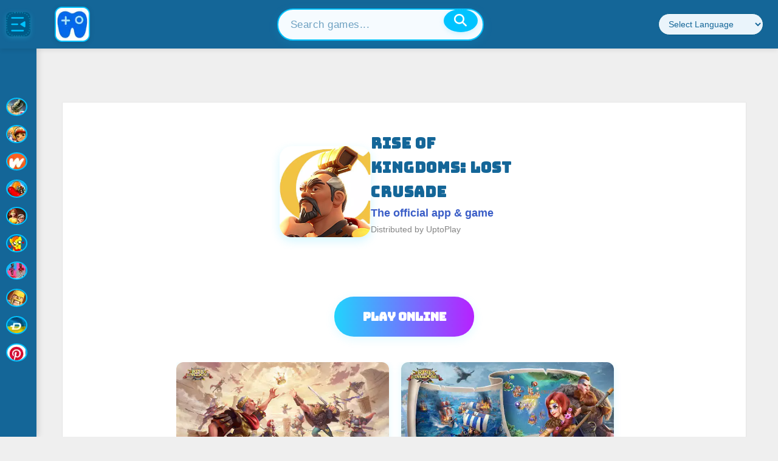

--- FILE ---
content_type: text/css
request_url: https://www.uptoplay.net/templates/ja_elastica/css/layout-normal-3b.css
body_size: 450
content:
/*
 * ------------------------------------------------------------------------
 * JA Elastica Template for J25 & J3x
 * ------------------------------------------------------------------------
 * Copyright (C) 2004-2011 J.O.O.M Solutions Co., Ltd. All Rights Reserved.
 * @license - GNU/GPL, http://www.gnu.org/licenses/gpl.html
 * Author: J.O.O.M Solutions Co., Ltd
 * Websites: http://www.joomlart.com - http://www.joomlancers.com
 * ------------------------------------------------------------------------
*/

/* RESPONSIVE FONT SIZES
--------------------------------------------------------- */


/* MAIN LAYOUT DIVS
--------------------------------------------------------- */
.main {
  width: 1200px;
}

.column {
}


h2 {
    font-size: 1.7em !important;
}


/* MASONRY PRESETS (240px*5 Grids)
--------------------------------------------------------- */
/* Main Content */
#ja-content,
.ja-frontpage #ja-content {
  width: 960px;
}

/* CONTENT'S GRIDS
--------------------------------------------------------- */
.item {
  float: none;
  width: 47% !important;
}

.cols-1 .item,
.cols-2 .item,
.cols-3 .item,
.cols-4 .item,
.cols-5 .item {
  width: 48% !important;
  margin:0 1%;
  float: left;
}

/* HEADER
--------------------------------------------------------- */
#ja-header {
}

h1.logo {
  height: 40px !important;
  width: 50px !important;
}

h1.logo a {
  padding: 0 .5em !important;
  height: 40px !important;
}

h1.logo a img {
  padding-top: .5em;
}

div.logo-text {
  height: 40px;
}

div.logo-text h1 {
  margin-top: 0.3em;
}

/* Search & Social Bars ---*/
#ja-top {
  height: 40px;
  border-left: 1px dotted #666;
}

/* Search */
#ja-search {
  bottom: 0;
  height: 40px;
  width: 40px;
  padding: 0;
  position: absolute;
  right: 0;
  border-bottom: 0;
}

#ja-search .search-btn {
  width: 30px;
  height: 30px;
  margin-top: 5px;
}

#ja-search.active .search-btn,
#ja-search .search-btn:hover {
  width: 30px;
  height: 30px;
  background-color: #0066cc;
  margin-top: 5px;
  cursor: pointer;
}

#ja-search form.search {
  display: none;
  background: #0066cc;
  position: absolute;
  top: 35px;
  right: 10px;
  padding: .5em;
  width: 200px;
}

#ja-search:hover form.search,
#ja-search.active form.search {
  display: block !important;
}

#ja-search .inputbox {
  background: #222;
  border: 1px solid #222;
  color: #CCC;
  margin: 0;
  padding: 4px 0;
  text-indent: 10px;
  width: 100%;
}

/* Social */
#ja-social {
  height: 40px;
}

#ja-social ul {
  padding: 5px 0 0 1em;
}

#ja-social ul li {
}

#ja-social ul li a {
  background-color: #222;
}

/* FOOTER
--------------------------------------------------------- */
#ja-footer {
}

/* MODULES
--------------------------------------------------------- */
/* Hiden in Mobile ---*/
.hide-in-normal {
  display: none;
}

/* MAIN NAVIGATION 
--------------------------------------------------------- */
/* Main Nav ---*/
#ja-mainnav {
  max-width: 800px;
  height: 40px;
  max-height: 40px;
  width: 800px;
}

/* Mega Menu ---*/
.ja-megamenu ul.level0 li.mega {
  height: 40px !important;
}

.ja-megamenu ul.level0 li.mega a.mega {
  height: 40px !important;
}

.ja-megamenu ul.level0 li.mega span.menu-title,
.ja-megamenu ul.level0 li.haschild span.menu-title {
  margin-top: .75em !important;
  padding: 0 !important;
}

.ja-megamenu ul.level1 li.mega span.menu-title {
  margin-top: 0 !important;
}

.ja-megamenu ul.level1 li.mega {
  height: auto !important;
}

.ja-megamenu ul.level1 li.mega a.mega {
  height: auto !important;
}

.ja-megamenu ul.level0 li.mega span.menu-desc {
  display: none;
}

/* hide menu button in normal screen */
#ja-menu-button  {display: none;}


